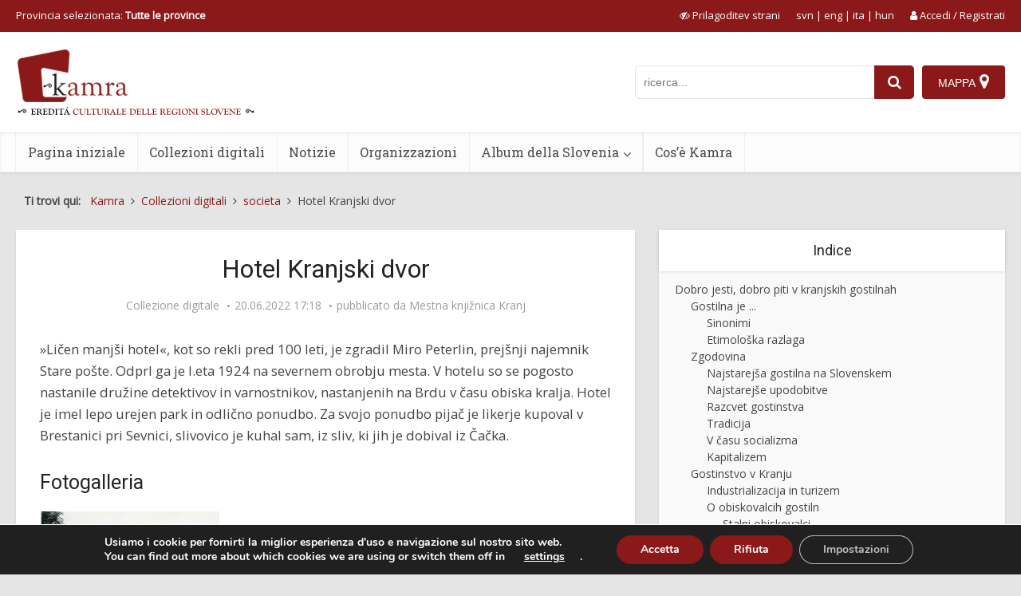

--- FILE ---
content_type: text/javascript
request_url: https://www.kamra.si/wp-content/themes/voice-child/assets/js/custom.js?ver=1.4.9
body_size: 1395
content:
jQuery(document).ready(function() {
	var swiper_theme = new Swiper('#kamra-banner-theme .swiper-theme', {
		slidesPerView: 1,
		loop:true,
		effect:'fade',
		navigation: {
			nextEl: '#kamra-banner-theme .swiper-button-next',
			prevEl: '#kamra-banner-theme .swiper-button-prev',
		},
		autoplay: {
			delay:5000,
			pauseOnMouseEnter:true,
			disableOnInteraction:false
		}
	});
	
	var swiper_popular = new Swiper('#kamra-banner-popular .swiper-popular', {
		slidesPerView: 1,
		loop:true,
		effect:'fade',
		navigation: {
			nextEl: '#kamra-banner-popular .swiper-button-next',
			prevEl: '#kamra-banner-popular .swiper-button-prev',
		},
		autoplay: {
			delay:5000,	
			pauseOnMouseEnter:true,
			disableOnInteraction:false
		},
	});
	
	var swiper_today = new Swiper('#kamra-banner-today .swiper-today', {
		slidesPerView: 1,
		loop:true,
		effect:'fade',
		navigation: {
			nextEl: '#kamra-banner-today .swiper-button-next',
			prevEl: '#kamra-banner-today .swiper-button-prev',
		},
		autoplay: {
			delay:5000,
			pauseOnMouseEnter:true,
			disableOnInteraction:false
		},
	});
	
	var swiper_album = new Swiper('#kamra-banner-album .swiper-album', {
		slidesPerView: 1,
		effect:'fade'
	});
	
	var swiper_related = new Swiper('.vce-related-box .swiper-related', {
		slidesPerView: 3,
		spaceBetween: 20,
		loop:true,
		navigation: {
			nextEl: '.vce-related-box .swiper-related .swiper-button-next',
			prevEl: '.vce-related-box .swiper-related .swiper-button-prev',
		},
		autoplay: {
			delay:5000,
			pauseOnMouseEnter:true,
			disableOnInteraction:false
		},
		breakpoints: {
			320: {
			  slidesPerView: 1,
			  spaceBetween: 10,
			},
			511: {
			  slidesPerView: 2,
			  spaceBetween: 10,
			},
			671: {
			  slidesPerView: 2,
			  spaceBetween: 20,
			},
			1024: {
			  slidesPerView: 3,
			  spaceBetween: 20,
			}
		},
		
	});
	
	jQuery('.filter-terms input, .filter-regions input, .filter-organisations input, .filter-partners input, .main-box-sort input, .filter-date input.select-onday, .filter-albumkrajev select.albumkrajev').change(function() {
		buildParamsForArchivePage();
	});
	
	jQuery('button.filter-interval-confirm').click(function() {
		buildParamsForArchivePage();
	});
	
	jQuery('.filter-interval-inner input').change(function() {
		jQuery(this).parent().parent().parent().children('.filter-interval-confirm').show();
	});
	
	if (jQuery('.widget-hierarchy a.active').length) {
		previous_section = false;
		next_section = false;
		is_passed_active = false;
		jQuery('.widget-hierarchy a').each(function () {
			class_value = jQuery(this).attr('class');
			if (class_value && class_value == 'active') 
				is_passed_active = true;
			else {
				if (is_passed_active == false) 
					previous_section = this;
				else if (next_section == false)
					next_section = this;
			}
		});
		
		if (previous_section != false || next_section != false) {
			var total_all_zbirke = jQuery('.widget-hierarchy a').length;
			var current_zbirke = 0;
			var current_zbirke_count = 1;
			jQuery('.widget-hierarchy a').each(function() {
				if (jQuery(this).hasClass('active')) {
					current_zbirke = current_zbirke_count;
				}
				current_zbirke_count = current_zbirke_count + 1;
			});
			jQuery('#current-zbirke-page').html(current_zbirke);
			jQuery('#total-zbirke-page').html(total_all_zbirke);
		}
		if (jQuery('#button-zbirke-prev').length && previous_section != false) {
			jQuery('#button-zbirke-prev').attr('href', jQuery(previous_section).attr('href'));
			jQuery('.vce-link-pages-zbirke').show();
			jQuery('#button-zbirke-prev').show();
		} 
		if (jQuery('#button-zbirke-next').length && next_section != false) {
			jQuery('#button-zbirke-next').attr('href', jQuery(next_section).attr('href'));
			jQuery('.vce-link-pages-zbirke').show();
			jQuery('#button-zbirke-next').show();
		} 
	}
		
	//Grega
	jQuery('.read_more').click(ShowHiddenText);
	//
	
	jQuery('.filter-show-more a').click(function() {
		jQuery(this).parent().parent().addClass('filter-show-all');
		event.preventDefault();
	});
	
	jQuery('.filter-show-less a').click(function() {
		jQuery(this).parent().parent().removeClass('filter-show-all');
		event.preventDefault();
	});
	
	jQuery('.filter-terms input:checked, .filter-regions input:checked, .filter-organisations input:checked, .filter-partners input:checked').each(function() {
		jQuery(this).parent().parent().addClass('filter-show-all');
	});
	
	if (jQuery('.filter-album-icon').length) {
		jQuery('.filter-album-icon').click(function() {
			jQuery('body').toggleClass('show-sidebar');
		});
	}
	
});

//Grega
function ShowHiddenText() {
	jQuery(".read_more").hide();
	jQuery('.content').slideToggle(600);
}
//
var terms = [];
var regions = [];
var onday = '';
var sort = '';
var author = '';
function buildParamsForArchivePage() {
	var current_link = jQuery('input#current-archive-link').val();
	terms = [];
	regions = [];
	organisations = [];
	partners = [];
	datefrom = '';
	dateto = '';
	albumkraj = '';
	onday = '';
	y = '';
	author = jQuery('input#current-author-filter').val();
	jQuery('.filter-terms input:checked').each(function() {
		terms.push(jQuery(this).val());
	});
	
	jQuery('.filter-regions input:checked').each(function() {
		regions.push(jQuery(this).val());
	});
	
	jQuery('.filter-organisations input:checked').each(function() {
		organisations.push(jQuery(this).val());
	});
	
	jQuery('.filter-partners input:checked').each(function() {
		partners.push(jQuery(this).val());
	});
	
	if (jQuery('.filter-interval #datefrom').length) {
		datefrom = jQuery('.filter-interval #datefrom').val();
	}
	
	if (jQuery('.filter-interval #dateto').length) {
		dateto = jQuery('.filter-interval #dateto').val();
	}
	
	if (jQuery('.filter-albumkrajev .albumkrajev').length) {
		albumkraj = jQuery('.filter-albumkrajev .albumkrajev').val();
	}
	
	if (jQuery('.filter-date input.select-onday').length) {
		onday = jQuery('.filter-date input.select-onday').val();
	}
	
	if (jQuery('.sort-item input:checked').length) {
		sort = jQuery('.sort-item input:checked').val();
	} else {
		sort = 'datedesc';
	}
	if (jQuery('#current-search-string').length) {
		var search_string = jQuery('#current-search-string').val();
		window.location.href = current_link + '?s=' + search_string + '&post_type=' + terms.join(',')+ '&regions=' + regions.join(',')+ '&organisations=' + organisations.join(',')+ '&partners=' + partners.join(',')+ '&datefrom=' + datefrom+ '&dateto=' + dateto+'&albumkraj='+albumkraj+'&onday='+onday+'&sort='+sort;
	} else { 
		window.location.href = current_link + '?terms=' + terms.join(',')+ '&regions=' + regions.join(',')+ '&organisations=' + organisations.join(',')+ '&partners=' + partners.join(',')+ '&datefrom=' + datefrom+ '&dateto=' + dateto+'&albumkraj='+albumkraj+'&onday='+onday+'&sort='+sort+'&post_author='+author;
	}
}

function ToggleMobileSearch() {
	jQuery('.header-inner-wrapper').toggleClass('show-mobile-search');
}
